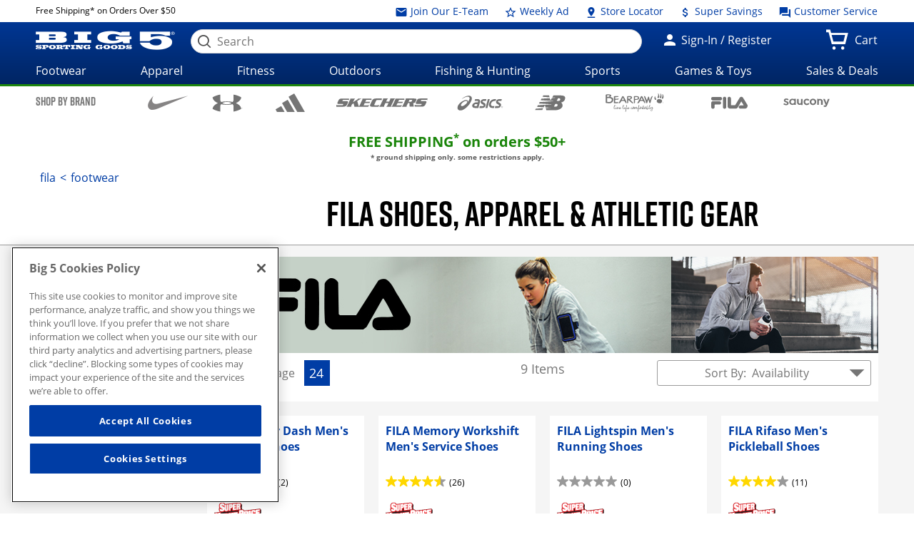

--- FILE ---
content_type: image/svg+xml
request_url: https://whxf.big5sportinggoods.com/static/assets/images/brand-logos-black/saucony.svg
body_size: 2709
content:
<?xml version="1.0" encoding="utf-8"?>
<!-- Generator: Adobe Illustrator 26.0.3, SVG Export Plug-In . SVG Version: 6.00 Build 0)  -->
<svg version="1.1" id="Layer_1" xmlns="http://www.w3.org/2000/svg" xmlns:xlink="http://www.w3.org/1999/xlink" x="0px" y="0px"
	 viewBox="0 0 2000 792" style="enable-background:new 0 0 2000 792;" xml:space="preserve">
<g>
	<g>
		<g>
			<path d="M152.2,332.3L152.2,332.3L152.2,332.3z"/>
			<path d="M1789.6,517c-10.2,0-20.6-2.9-31.5-8.9l-5.3-2.9l-24.4,53.1l4.5,2.2c20.6,11.3,39.3,16,62.6,16
				c43.1,0,67.7-20.9,88.4-74.4l103.7-267.9h-7.8h-64.4c0,0-53.5,153.3-62.2,177.3c-9.3-24-68-177.3-68-177.3h-73.7
				c0,0,105.8,254.1,107.7,258.6C1810.5,513,1801.6,517,1789.6,517z"/>
			<path d="M1118.7,449.7l3.5-3.8l-42.7-41.8l-3.8,4.2c-20.2,20.6-39.3,30-61.7,30c-40,0-70.4-32.6-70.4-76v-0.7
				c0-41.8,29.6-74.7,67.3-74.7c29.1,0,47.1,14.2,61.7,30l4.2,4.2l43.5-46.7l-3.5-3.8c-28.2-31.6-60.7-45.5-104.9-45.5
				c-76.7,0-136.9,60.6-136.9,137.7v1.1c0,76.4,59.8,136.2,136.2,136.2C1067,499.2,1097,474.5,1118.7,449.7z"/>
			<path d="M1276.5,498.5c79.3,0,141.1-60.2,141.1-137.3v-1.1c0-76.7-61.3-136.9-139.9-136.9c-78.9,0-140.8,60.6-140.8,137.7v1.1
				C1136.7,438.5,1198,498.5,1276.5,498.5z M1206,359.9c0-43.5,29.6-75.3,70.7-75.3s72.2,32.6,72.2,76v1.1
				c0,37.1-24.4,74.7-71.1,74.7c-40.4,0-71.8-33.3-71.8-76L1206,359.9L1206,359.9z"/>
			<path d="M760.9,232.4l0.4,5.3v144.8c0,29.6-19.1,49.8-46.7,49.8c-27.3,0-47.8-21.6-47.8-50.6V232.4h-72.6v150
				c0,65.5,52.4,108.6,119.7,108.6c20.6,0,39.6-7.5,56.6-16c1.5-0.7,2.9-1.5,4.9-2.5l0.7,13.5v5.3h58V381.9v-24.2V232.4H760.9
				L760.9,232.4z"/>
			<path d="M1529.5,490.8l-0.4-5.3V340.8c0-29.6,19.1-50.2,46.7-50.2c27.3,0,47.8,21.6,47.8,50.6v149.3h72.6V340.8
				c0-65.5-52.4-108.6-119.7-108.6c-20.6,0-39.6,7.5-56.2,16c-1.5,0.7-2.9,1.5-4.9,2.5l-0.7-13.5V232h-58v109.3V365v125.7h72.7
				V490.8z"/>
			<path d="M476.7,236.4v11.3c-20.9-12-45.6-24-72.9-24c-80.4,0-143.3,56.2-143.3,134.8v1.1c0,77.8,62.6,133.1,142.6,133.1
				c27.3,0,52.4-12.7,74-24.7v11.3v6.7h64.7V230H477v6.4H476.7z M406.3,435.9c-43.5,0-78.9-34.7-78.9-77.5s35.1-77.5,78.9-77.5
				c43.5,0,78.9,34.7,78.9,77.5C484.8,401.5,449.7,435.9,406.3,435.9z"/>
			<path d="M134.4,268.6c17.6,0,41.8,8.5,72.2,25.1l2.2,1.5L236,246l-2.2-1.5c-29.6-18.4-66.6-29.1-99.5-29.1
				c-50.2,0-100.9,26.9-100.9,86.8v1.1c0,49.1,45.3,68.9,84.6,80.4c26.2,7.8,51.7,16.9,51.7,36.4v1.1c0,8.2-3.8,30.4-38.6,30.4
				c-24.4,0-55.3-14.2-87.1-35.5l-2.2-1.5l-30,46l2.2,1.5c34,25.1,74.7,41.8,115.7,41.8c68,0,105.8-32.9,105.8-87.5v-5.6
				c0-34.4-27.3-60.2-84.2-78.9l0,0l0,0l0,0l-6.7-2.2c-26.2-8.5-45.3-14.9-45.3-35.1v-1.1C98.7,281.3,110,268.6,134.4,268.6z"/>
		</g>
	</g>
</g>
</svg>
